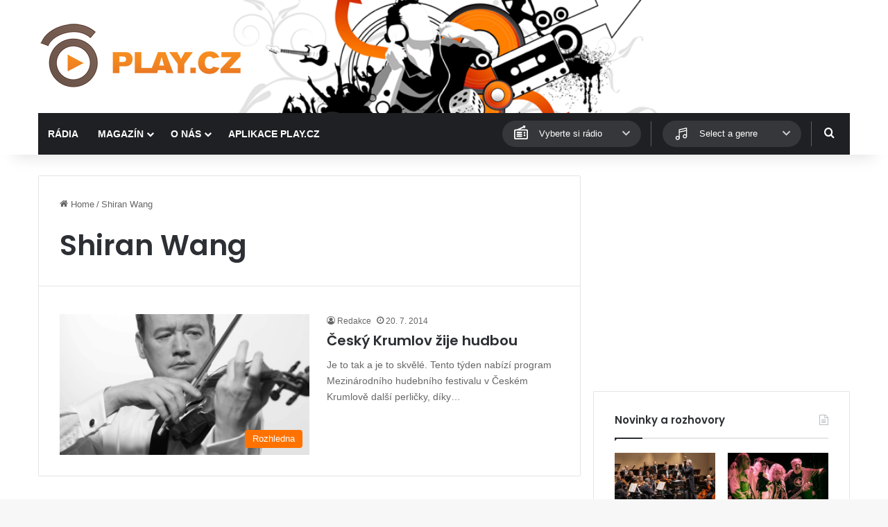

--- FILE ---
content_type: text/html; charset=utf-8
request_url: https://www.google.com/recaptcha/api2/aframe
body_size: 267
content:
<!DOCTYPE HTML><html><head><meta http-equiv="content-type" content="text/html; charset=UTF-8"></head><body><script nonce="lBtVT0CwiZbhV8i8ZLQTzg">/** Anti-fraud and anti-abuse applications only. See google.com/recaptcha */ try{var clients={'sodar':'https://pagead2.googlesyndication.com/pagead/sodar?'};window.addEventListener("message",function(a){try{if(a.source===window.parent){var b=JSON.parse(a.data);var c=clients[b['id']];if(c){var d=document.createElement('img');d.src=c+b['params']+'&rc='+(localStorage.getItem("rc::a")?sessionStorage.getItem("rc::b"):"");window.document.body.appendChild(d);sessionStorage.setItem("rc::e",parseInt(sessionStorage.getItem("rc::e")||0)+1);localStorage.setItem("rc::h",'1769908632879');}}}catch(b){}});window.parent.postMessage("_grecaptcha_ready", "*");}catch(b){}</script></body></html>